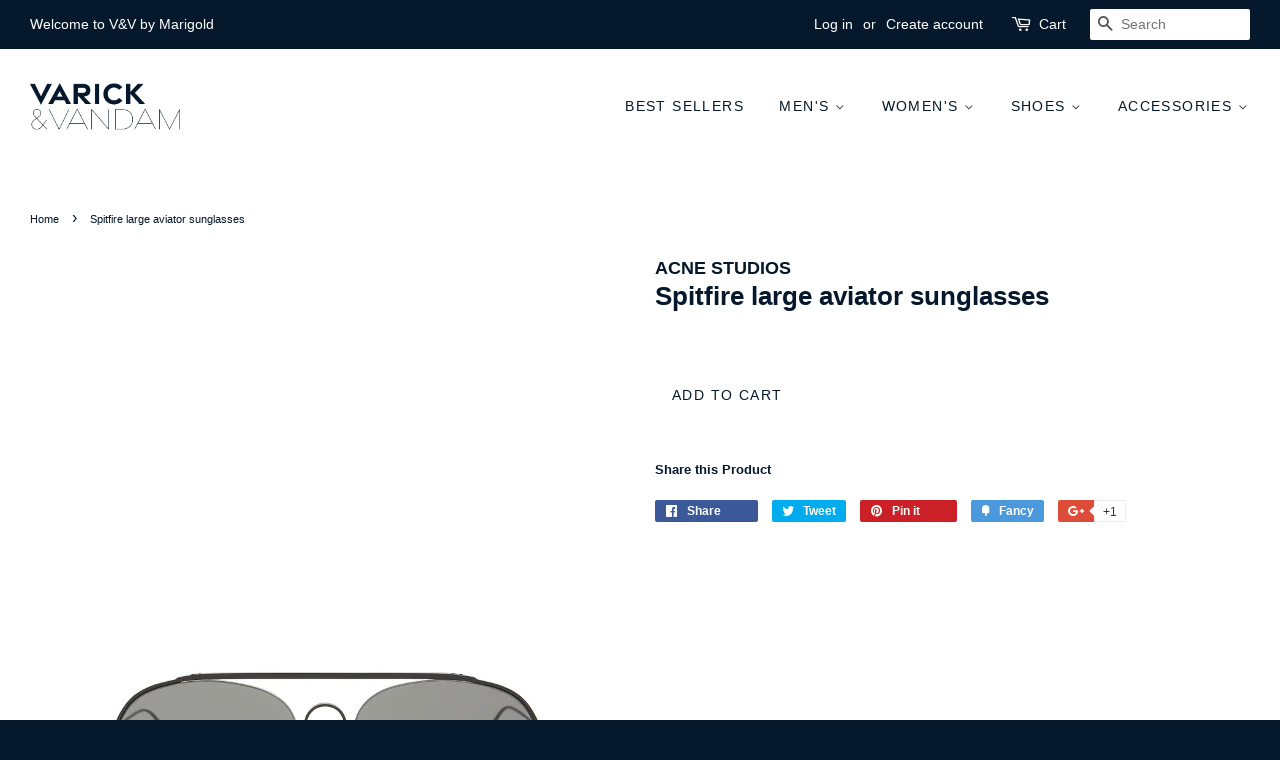

--- FILE ---
content_type: application/javascript
request_url: https://lightboxapi.azurewebsites.net/z9gd/41809/varickandvandam.com/jsonp/z?cb=1769810598894&callback=jQuery17107632370214598714_1769810598830&_=1769810598895
body_size: 917
content:
jQuery17107632370214598714_1769810598830({"da":"bg*br*al|Apple%bt*bm*bs*cb*bu*dl$0^j~m|131.0.0.0%v~d~f~primarySoftwareType|Robot%s~r~dg*e~b~dq*z|Blink%cn*ds*ba*ch*cc*n|Chrome%t~bl*ac~aa~g~y|macOS%ce*ah~bq*bd~dd*cq$0^cl*df*bp*ad|Desktop%bh*c~dc*dn*bi*ae~ci*cx*p~bk*de*bc*i~h|10.15.7%cd*w~cu*ck*l~u~partialIdentification*af~bz*db*ab*q~a*cp$0^dh*k|Apple%cr*ag|-","rand":617046,"success":true,"ts":1769810599408.0,"geo":{"zipcode":"43215","continent_name":"North America","region_code":"OH","metro_code":535,"country_name":"United States","city":"Columbus","latitude":39.9625,"continent_code":"NA","longitude":-83.0061,"region_name":"Ohio","ip":"18.191.64.81","time_zone":"America/New_York","country_code":"US"}});

--- FILE ---
content_type: text/javascript; charset=utf-8
request_url: https://varickandvandam.com/products/1157827.js
body_size: 186
content:
{"id":403103318050,"title":"Spitfire large aviator sunglasses","handle":"1157827","description":"","published_at":"2017-12-03T22:48:15-05:00","created_at":"2017-12-03T22:48:15-05:00","vendor":"ACNE STUDIOS","type":"accessories","tags":["accessories","acne-studios","acne-studios-aviator-sunglasses","aviator-sunglasses","black","black-sunglasses","mens","price-2","sunglasses"],"price":29000,"price_min":29000,"price_max":29000,"available":true,"price_varies":false,"compare_at_price":null,"compare_at_price_min":0,"compare_at_price_max":0,"compare_at_price_varies":false,"variants":[{"id":5150335893538,"title":"Default Title","option1":"Default Title","option2":null,"option3":null,"sku":null,"requires_shipping":true,"taxable":false,"featured_image":null,"available":true,"name":"Spitfire large aviator sunglasses","public_title":null,"options":["Default Title"],"price":29000,"weight":0,"compare_at_price":null,"inventory_quantity":50,"inventory_management":null,"inventory_policy":"continue","barcode":null,"requires_selling_plan":false,"selling_plan_allocations":[]}],"images":["\/\/cdn.shopify.com\/s\/files\/1\/1531\/3835\/products\/1157827_1_large_4bfb30f7-b1bf-4a9d-aa33-93cb3b5a62e6.jpg?v=1512359296"],"featured_image":"\/\/cdn.shopify.com\/s\/files\/1\/1531\/3835\/products\/1157827_1_large_4bfb30f7-b1bf-4a9d-aa33-93cb3b5a62e6.jpg?v=1512359296","options":[{"name":"Title","position":1,"values":["Default Title"]}],"url":"\/products\/1157827","media":[{"alt":"Spitfire large aviator sunglasses","id":714259890210,"position":1,"preview_image":{"aspect_ratio":0.75,"height":680,"width":510,"src":"https:\/\/cdn.shopify.com\/s\/files\/1\/1531\/3835\/products\/1157827_1_large_4bfb30f7-b1bf-4a9d-aa33-93cb3b5a62e6.jpg?v=1512359296"},"aspect_ratio":0.75,"height":680,"media_type":"image","src":"https:\/\/cdn.shopify.com\/s\/files\/1\/1531\/3835\/products\/1157827_1_large_4bfb30f7-b1bf-4a9d-aa33-93cb3b5a62e6.jpg?v=1512359296","width":510}],"requires_selling_plan":false,"selling_plan_groups":[]}